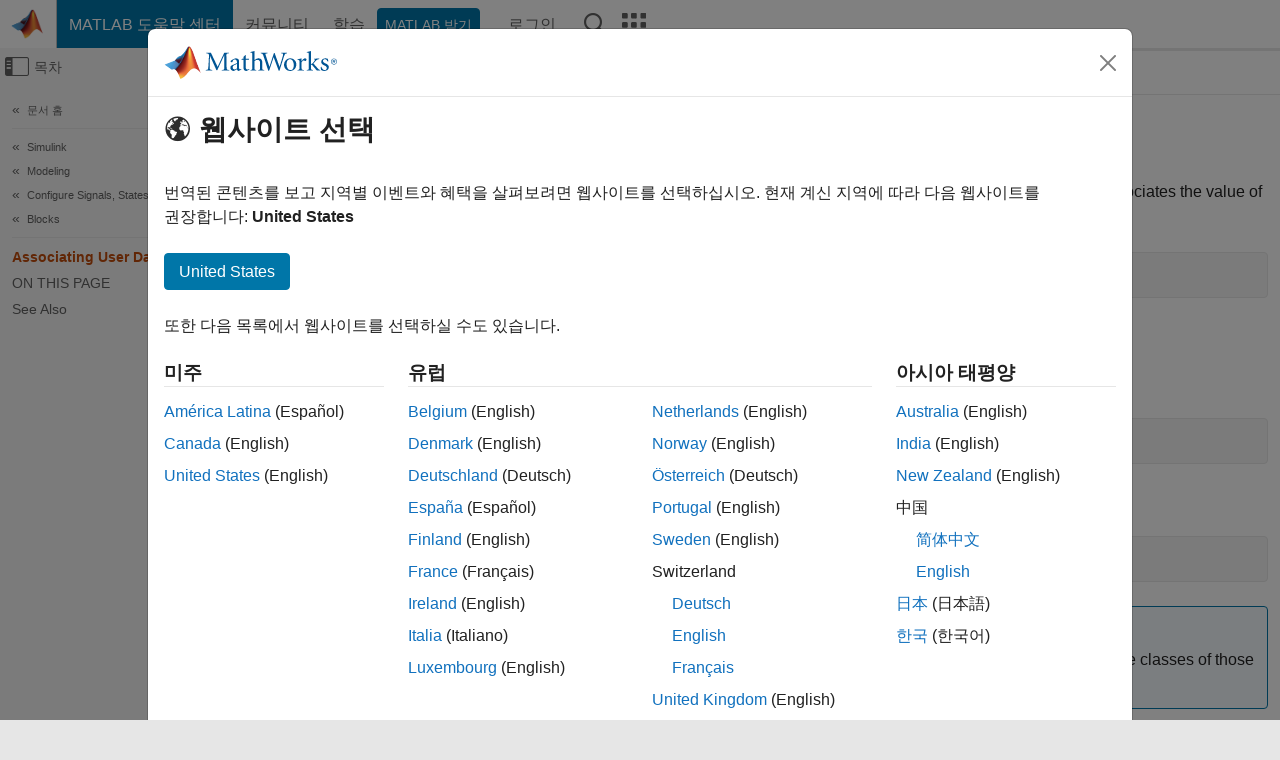

--- FILE ---
content_type: application/x-javascript;charset=utf-8
request_url: https://smetrics.mathworks.com/id?d_visid_ver=5.2.0&d_fieldgroup=A&mcorgid=B1441C8B533095C00A490D4D%40AdobeOrg&mid=91940615160141450567935415466142591031&ts=1769399556614
body_size: -34
content:
{"mid":"91940615160141450567935415466142591031"}